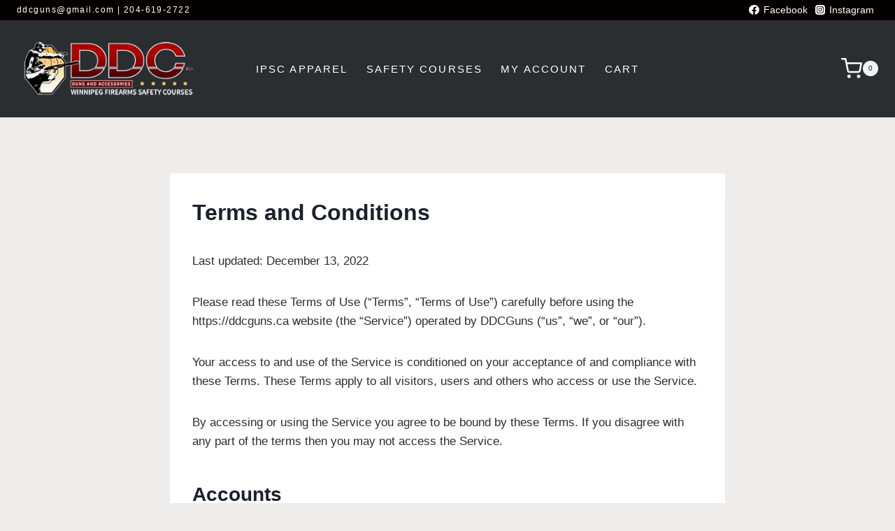

--- FILE ---
content_type: text/html; charset=UTF-8
request_url: https://ddcguns.ca/wp-admin/admin-ajax.php
body_size: 810
content:
<a href="https://ddcguns.ca/product/neepawa-canadian-non-restricted-firearm-safety-course/" class="button btn" id="wps-etmw_list-card">
					<div class="wps-etmw_single-event">
						<img src="https://ddcguns.ca/wp-content/uploads/2023/02/CFSC.png" />
						<div class="wps-etmw_prod-desc">
							<h4>Neepawa - Canadian Non-Restricted Firearm Safety Course</h4>
							<div class="wps-etmw_prod-venue">
								<img src="https://ddcguns.ca/wp-content/plugins/event-tickets-manager-for-woocommerce/public/src/image/map_pin.svg" alt="venue" class="venue">374 Elizabeth Street, Neepawa, MB R0J 1H0
							</div>
							<div class="wps-etmw_all-date">
								<span class="wps-etmw_start-time">
									<img src="https://ddcguns.ca/wp-content/plugins/event-tickets-manager-for-woocommerce/public/src/image/calendar.svg" alt="date" class="date">
									December 14, 2024 | 09:00am Onwards
								</span>
							</div><div class="wps-etmw_prod-price-btn-wrap"><div class="wps-etmw_prod-price"><span class="woocommerce-Price-amount amount"><span class="woocommerce-Price-currencySymbol">&#036;</span>150.00</span></div><div class="wps-etmw_event-btn"><button>View Event</button></div></div></div>
						<div class="wps-etmw_prod-date">
							<div class="wps-etmw_prod-date-in">
								<span class="wps-etmw_start-time-day">Sat</span>
								<span class="wps-etmw_start-time-date">14</span>
							</div>
							<span class="wps-etmw_start-time-month">December</span>
						</div>
					</div>
				</a><a href="https://ddcguns.ca/product/neepawa-canadian-restricted-firearm-safety-course/" class="button btn" id="wps-etmw_list-card">
					<div class="wps-etmw_single-event">
						<img src="https://ddcguns.ca/wp-content/uploads/2023/02/CRFSC.png" />
						<div class="wps-etmw_prod-desc">
							<h4>Neepawa - Canadian Restricted Firearm Safety Course</h4>
							<div class="wps-etmw_prod-venue">
								<img src="https://ddcguns.ca/wp-content/plugins/event-tickets-manager-for-woocommerce/public/src/image/map_pin.svg" alt="venue" class="venue">374 Elizabeth St, Neepawa, MB R0J 1H0
							</div>
							<div class="wps-etmw_all-date">
								<span class="wps-etmw_start-time">
									<img src="https://ddcguns.ca/wp-content/plugins/event-tickets-manager-for-woocommerce/public/src/image/calendar.svg" alt="date" class="date">
									December 15, 2024 | 09:00am Onwards
								</span>
							</div><div class="wps-etmw_prod-price-btn-wrap"><div class="wps-etmw_prod-price"><span class="woocommerce-Price-amount amount"><span class="woocommerce-Price-currencySymbol">&#036;</span>150.00</span></div><div class="wps-etmw_event-btn"><button>View Event</button></div></div></div>
						<div class="wps-etmw_prod-date">
							<div class="wps-etmw_prod-date-in">
								<span class="wps-etmw_start-time-day">Sun</span>
								<span class="wps-etmw_start-time-date">15</span>
							</div>
							<span class="wps-etmw_start-time-month">December</span>
						</div>
					</div>
				</a><a href="https://ddcguns.ca/product/jan-31st-2026-canadian-non-restricted-firearm-safety-course/" class="button btn" id="wps-etmw_list-card">
					<div class="wps-etmw_single-event">
						<img src="https://ddcguns.ca/wp-content/uploads/2023/02/CFSC.png" />
						<div class="wps-etmw_prod-desc">
							<h4>Jan 31st, 2026 Canadian Non-Restricted Firearm Safety Course</h4>
							<div class="wps-etmw_prod-venue">
								<img src="https://ddcguns.ca/wp-content/plugins/event-tickets-manager-for-woocommerce/public/src/image/map_pin.svg" alt="venue" class="venue">Firing Line Gun Club Inc, 439 Turenne St, Winnipeg, MB R2J 0S5
							</div>
							<div class="wps-etmw_all-date">
								<span class="wps-etmw_start-time">
									<img src="https://ddcguns.ca/wp-content/plugins/event-tickets-manager-for-woocommerce/public/src/image/calendar.svg" alt="date" class="date">
									January 31, 2026 | 08:00am Onwards
								</span>
							</div><div class="wps-etmw_prod-price-btn-wrap"><div class="wps-etmw_prod-price"><span class="woocommerce-Price-amount amount"><span class="woocommerce-Price-currencySymbol">&#036;</span>160.00</span></div><div class="wps-etmw_event-btn"><button>View Event</button></div></div></div>
						<div class="wps-etmw_prod-date">
							<div class="wps-etmw_prod-date-in">
								<span class="wps-etmw_start-time-day">Sat</span>
								<span class="wps-etmw_start-time-date">31</span>
							</div>
							<span class="wps-etmw_start-time-month">January</span>
						</div>
					</div>
				</a><a href="https://ddcguns.ca/product/feb-1st-2026-canadian-restricted-firearm-safety-course/" class="button btn" id="wps-etmw_list-card">
					<div class="wps-etmw_single-event">
						<img src="https://ddcguns.ca/wp-content/uploads/2023/02/CRFSC.png" />
						<div class="wps-etmw_prod-desc">
							<h4>Feb 1st, 2026 Canadian Restricted Firearm Safety Course</h4>
							<div class="wps-etmw_prod-venue">
								<img src="https://ddcguns.ca/wp-content/plugins/event-tickets-manager-for-woocommerce/public/src/image/map_pin.svg" alt="venue" class="venue">Firing Line Gun Club Inc, 439 Turenne St, Winnipeg, MB R2J 0S5
							</div>
							<div class="wps-etmw_all-date">
								<span class="wps-etmw_start-time">
									<img src="https://ddcguns.ca/wp-content/plugins/event-tickets-manager-for-woocommerce/public/src/image/calendar.svg" alt="date" class="date">
									February 1, 2026 | 08:00am Onwards
								</span>
							</div><div class="wps-etmw_prod-price-btn-wrap"><div class="wps-etmw_prod-price"><span class="woocommerce-Price-amount amount"><span class="woocommerce-Price-currencySymbol">&#036;</span>160.00</span></div><div class="wps-etmw_event-btn"><button>View Event</button></div></div></div>
						<div class="wps-etmw_prod-date">
							<div class="wps-etmw_prod-date-in">
								<span class="wps-etmw_start-time-day">Sun</span>
								<span class="wps-etmw_start-time-date">1</span>
							</div>
							<span class="wps-etmw_start-time-month">February</span>
						</div>
					</div>
				</a><a href="https://ddcguns.ca/product/feb-14th-2026-canadian-non-restricted-firearm-safety-course/" class="button btn" id="wps-etmw_list-card">
					<div class="wps-etmw_single-event">
						<img src="https://ddcguns.ca/wp-content/uploads/2023/02/CFSC.png" />
						<div class="wps-etmw_prod-desc">
							<h4>Feb 14th, 2026 Canadian Non-Restricted Firearm Safety Course</h4>
							<div class="wps-etmw_prod-venue">
								<img src="https://ddcguns.ca/wp-content/plugins/event-tickets-manager-for-woocommerce/public/src/image/map_pin.svg" alt="venue" class="venue">Firing Line Gun Club Inc, 439 Turenne St, Winnipeg, MB R2J 0S5
							</div>
							<div class="wps-etmw_all-date">
								<span class="wps-etmw_start-time">
									<img src="https://ddcguns.ca/wp-content/plugins/event-tickets-manager-for-woocommerce/public/src/image/calendar.svg" alt="date" class="date">
									February 14, 2026 | 08:00am Onwards
								</span>
							</div><div class="wps-etmw_prod-price-btn-wrap"><div class="wps-etmw_prod-price"><span class="woocommerce-Price-amount amount"><span class="woocommerce-Price-currencySymbol">&#036;</span>160.00</span></div><div class="wps-etmw_event-btn"><button>View Event</button></div></div></div>
						<div class="wps-etmw_prod-date">
							<div class="wps-etmw_prod-date-in">
								<span class="wps-etmw_start-time-day">Sat</span>
								<span class="wps-etmw_start-time-date">14</span>
							</div>
							<span class="wps-etmw_start-time-month">February</span>
						</div>
					</div>
				</a><a href="https://ddcguns.ca/product/feb-15th-2026-canadian-restricted-firearm-safety-course/" class="button btn" id="wps-etmw_list-card">
					<div class="wps-etmw_single-event">
						<img src="https://ddcguns.ca/wp-content/uploads/2023/02/CRFSC.png" />
						<div class="wps-etmw_prod-desc">
							<h4>Feb 15th, 2026 Canadian Restricted Firearm Safety Course</h4>
							<div class="wps-etmw_prod-venue">
								<img src="https://ddcguns.ca/wp-content/plugins/event-tickets-manager-for-woocommerce/public/src/image/map_pin.svg" alt="venue" class="venue">Firing Line Gun Club Inc, 439 Turenne St, Winnipeg, MB R2J 0S5
							</div>
							<div class="wps-etmw_all-date">
								<span class="wps-etmw_start-time">
									<img src="https://ddcguns.ca/wp-content/plugins/event-tickets-manager-for-woocommerce/public/src/image/calendar.svg" alt="date" class="date">
									February 15, 2026 | 08:00am Onwards
								</span>
							</div><div class="wps-etmw_prod-price-btn-wrap"><div class="wps-etmw_prod-price"><span class="woocommerce-Price-amount amount"><span class="woocommerce-Price-currencySymbol">&#036;</span>160.00</span></div><div class="wps-etmw_event-btn"><button>View Event</button></div></div></div>
						<div class="wps-etmw_prod-date">
							<div class="wps-etmw_prod-date-in">
								<span class="wps-etmw_start-time-day">Sun</span>
								<span class="wps-etmw_start-time-date">15</span>
							</div>
							<span class="wps-etmw_start-time-month">February</span>
						</div>
					</div>
				</a><a href="https://ddcguns.ca/product/jan-17th-2026-canadian-non-restricted-firearm-safety-course/" class="button btn" id="wps-etmw_list-card">
					<div class="wps-etmw_single-event">
						<img src="https://ddcguns.ca/wp-content/uploads/2023/02/CFSC.png" />
						<div class="wps-etmw_prod-desc">
							<h4>Feb 28th, 2026 Canadian Non-Restricted Firearm Safety Course</h4>
							<div class="wps-etmw_prod-venue">
								<img src="https://ddcguns.ca/wp-content/plugins/event-tickets-manager-for-woocommerce/public/src/image/map_pin.svg" alt="venue" class="venue">Firing Line Gun Club Inc, 439 Turenne St, Winnipeg, MB R2J 0S5
							</div>
							<div class="wps-etmw_all-date">
								<span class="wps-etmw_start-time">
									<img src="https://ddcguns.ca/wp-content/plugins/event-tickets-manager-for-woocommerce/public/src/image/calendar.svg" alt="date" class="date">
									February 28, 2026 | 08:00am Onwards
								</span>
							</div><div class="wps-etmw_prod-price-btn-wrap"><div class="wps-etmw_prod-price"><span class="woocommerce-Price-amount amount"><span class="woocommerce-Price-currencySymbol">&#036;</span>160.00</span></div><div class="wps-etmw_event-btn"><button>View Event</button></div></div></div>
						<div class="wps-etmw_prod-date">
							<div class="wps-etmw_prod-date-in">
								<span class="wps-etmw_start-time-day">Sat</span>
								<span class="wps-etmw_start-time-date">28</span>
							</div>
							<span class="wps-etmw_start-time-month">February</span>
						</div>
					</div>
				</a><a href="https://ddcguns.ca/product/jan-18th-2026-canadian-restricted-firearm-safety-course-copy/" class="button btn" id="wps-etmw_list-card">
					<div class="wps-etmw_single-event">
						<img src="https://ddcguns.ca/wp-content/uploads/2023/02/CRFSC.png" />
						<div class="wps-etmw_prod-desc">
							<h4>March 1st, 2026 Canadian Restricted Firearm Safety Course</h4>
							<div class="wps-etmw_prod-venue">
								<img src="https://ddcguns.ca/wp-content/plugins/event-tickets-manager-for-woocommerce/public/src/image/map_pin.svg" alt="venue" class="venue">Firing Line Gun Club Inc, 439 Turenne St, Winnipeg, MB R2J 0S5
							</div>
							<div class="wps-etmw_all-date">
								<span class="wps-etmw_start-time">
									<img src="https://ddcguns.ca/wp-content/plugins/event-tickets-manager-for-woocommerce/public/src/image/calendar.svg" alt="date" class="date">
									March 1, 2026 | 08:00am Onwards
								</span>
							</div><div class="wps-etmw_prod-price-btn-wrap"><div class="wps-etmw_prod-price"><span class="woocommerce-Price-amount amount"><span class="woocommerce-Price-currencySymbol">&#036;</span>160.00</span></div><div class="wps-etmw_event-btn"><button>View Event</button></div></div></div>
						<div class="wps-etmw_prod-date">
							<div class="wps-etmw_prod-date-in">
								<span class="wps-etmw_start-time-day">Sun</span>
								<span class="wps-etmw_start-time-date">1</span>
							</div>
							<span class="wps-etmw_start-time-month">March</span>
						</div>
					</div>
				</a><nav class="wps_woocommerce-pagination"><ul class="page-numbers"><li><span class="page-numbers current">1</span></li></ul></nav>